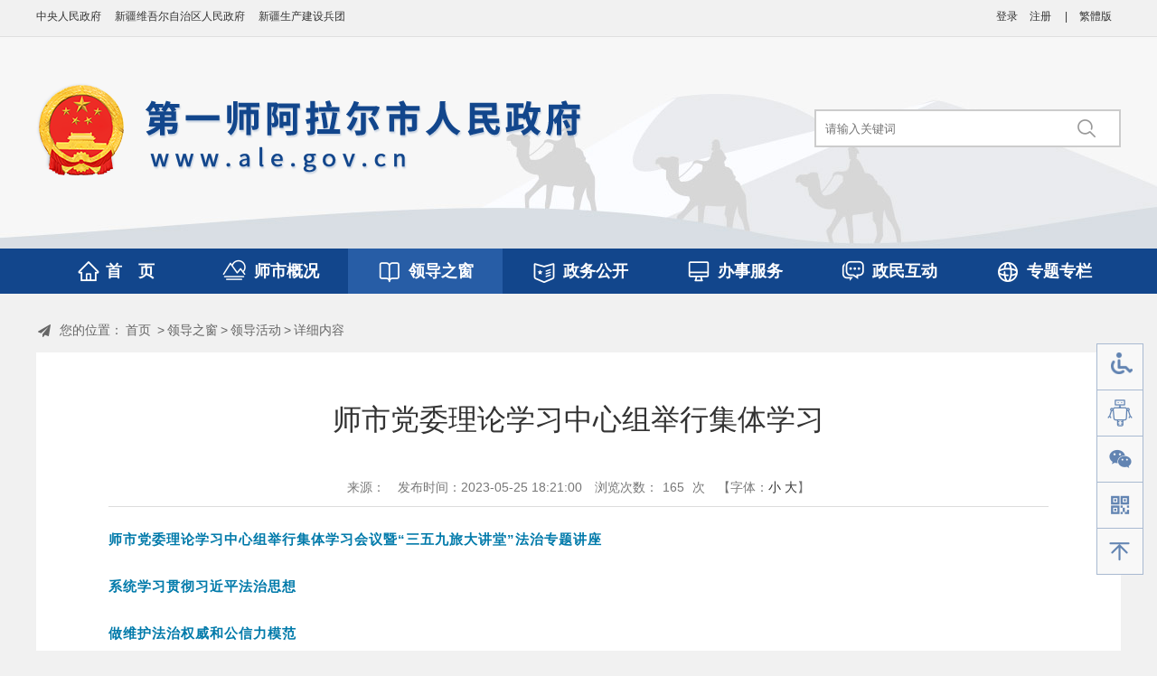

--- FILE ---
content_type: text/html; charset=utf-8
request_url: http://www.ale.gov.cn/ldzc/ldhd/content_94597
body_size: 41168
content:
<!DOCTYPE html>
<html>
<head>
    <meta name="baidu-site-verification" content="code-gGsvHK8s5F" />
    <meta http-equiv="Content-Type" content="text/html; charset=utf-8" />
    <meta name="application-name" content="第一师阿拉尔市人民政府门户网站" />
    <meta http-equiv="X-UA-Compatible" content="IE=edge" />
    <meta name="renderer" content="webkit" />
    <meta name="format-detection" content="telephone=no, email=no">
    <meta name="HandheldFriendly" content="true" />
    

    
    
    
    <meta name ="SiteName" content = "第一师阿拉尔市人民政府门户网站" />
<meta name ="SiteDomains" content = "http://www.ale.gov.cn" />
<meta name ="SiteIDCode" content = "BT01000008" />
<meta name ="ColumnName" content = "领导活动" />
<meta name ="ColumnDescription" content = "领导活动" />
<meta name ="ColumnKeywords" content = "领导活动" />
<meta name ="ColumnType" content = "领导活动" />
<meta name ="ArticleTitle" content = "师市党委理论学习中心组举行集体学习" />
<meta name ="PubDate" content = "2023-05-25 18:21" />
<meta name ="ContentSource" content = "融媒体中心" />
<meta name ="keywords" content = "" />
<meta name ="Author" content = "" />
<meta name ="description" content = "师市党委理论学习中心组举行集体学习" />
<meta name ="Image" content = "http://www.ale.gov.cnhttp://source.wengegroup.com/mam/646f6fe8e4b0981f176afb9c.jpeg" />
<meta name ="Url" content = "http://www.ale.gov.cn/ldzc/ldhd/content_94597" />

      
    <title>师市党委理论学习中心组举行集体学习_领导活动_领导之窗_第一师阿拉尔市人民政府门户网站</title>
    
    <link href="/Content/Main/Base/css/module.css?v=bMHRRsmJc0_ijV2XP-QshUCrlD08oGgkzwzP28u_Uxw" rel="stylesheet" type="text/css" />
    <link href="/Content/Main/Base/css/default.css?v=Frixiy4zHnZ9amGlckutSjiZS80N2ohtwwodSQ_qYeU" rel="stylesheet" type="text/css" />
    
    <link href="/Content/Main/ContentManage/css/page.css?v=EUgE01Pefji06f5c-aQn7TTe2SLScUeP8tdlZK3xWTc" rel="stylesheet" />
    <link href="/Content/_Common/Assets/Content/font-awesome.css?v=KVB0kzolrl1mRvhnBUEq4ZTKZFCOBJhIV8Ye9JXGbsI" rel="stylesheet" />
    <link href="/Content/_Common/Base/css/power-comment.css?v=GJUBIVfbR3PVvsqKbkxokFm7pMZvTf_qGv1tOPAOgBM" rel="stylesheet" />


    <link href="/Content/_Common/Base/css/power.css?v=XmQeTFOEJHcj1Zq3U2Jk2Tnp2c1sDwfmVJ6dRy6sly4" rel="stylesheet" />
    <!-- 无障碍的样式文件 11-->
    <link href="/free_Web/free_Web.css" rel="stylesheet" />
    <script src="/Content/_Common/Assets/Scripts/jquery.js?v=Qw82-bXyGq6MydymqBxNPYTaUXXq7c8v3CwiYwLLNXU"></script>
    <script src="/Content/_Common/Assets/Scripts/jquery.cookie.js?v=rmd7M4A062fFnrQ373UwMnlFLIU_D-IgWCce-lcNHiI"></script>
    
    <script src="/Content/_Common/Base/js/webCommon.js?v=4sUxqpgZt8iCkmHN6m6XKvT-2MSsdg_pQC_goiDwL6s"></script>
    <script src="/Content/_Common/Base/js/layer/layer.js?v=8zF7E8cX1YwLnh8G8qeoliooTbEeII8h1VfU7ThkJrk"></script>
    <script src="/Content/_Common/Base/js/jquery.SuperSlide.js?v=4QzTl4QGx6fpBcTG4y-MYbqUEmTtBvYbv790GKm280k"></script>
    <script src="/Content/_Common/Assets/Scripts/qrcode.min.js?v=xUHvBjJ4hahBW8qN9gceFBibSFUzbe9PNttUvehITzY"></script>
    <script src="/Content/_Common/Base/js/power.core.js?v=YbL7I12nojUif6y8DS4RdOi1zQc7c5x0UfIfb8CNiQ8"></script>
    <script src="/Content/_Common/Base/js/power.security.csrf.js?v=Z2SXqpkmS6bmFnmklhPFbKg7GRK_sRqJ_cXprO_trYY"></script>
	
</head>
<body>
    




<!-- 20大飘红 -->

<!-- 20大飘红 -->


<div class="wrap">
    <input name="__RequestVerificationToken" type="hidden" value="SwaD7rkYRSsb9-XWR6TKy6rog4vmHjfnCPo7SXU1MUuUwe25qP-4Lb3b5XOX58qpiTzyf8W0-an8sUIG9nN1RMay-vsxHqv4NZfwt3WU55E1" />




<!-- header S -->
<header id="header">
    <div class="topBar">
        <div class="siteWidth clearfix">
            <span class="links clearfix">
                <dl>
                    <dt>
<link href="/Content/_Common/Base/css/power-comment.css?v=GJUBIVfbR3PVvsqKbkxokFm7pMZvTf_qGv1tOPAOgBM" rel="stylesheet" />
<style>
    .wrap .login-panel dl {
        float: none;
        margin: 0px 0px 25px 0px;
    }
    .wrap .login-panel dl dd {
        box-shadow: 0 0;
        clear: none;
        display: block;
        padding: 0px;
        position: initial;
        top: 0px;
    }
    .wrap .login-panel dl dd img {
        height: 36px;
    }
    .loggedin .exitlogincss {
        display: none;
    }
</style>
<div class="notlogged">
    <a href="javascript:;" class="loginbutton" data-loginbutton="loginbutton">登录</a>
    <a target="_blank" href="/user/register"> 注册</a>

</div>
<div class="loggedin">
    <a class="nickname" href="/user" target="_blank"></a>
    <a href="javascript:;" class="exitlogin exitlogincss">退出</a>
</div>
<div id="ajaxcsrf"></div>


<link href="/Content/_Common/Base/css/power.previewuserlogin.css?v=kSSwJtqBtNH4mQeEmZS24-2XvjAhGEXI6eRYj8tN908" rel="stylesheet" />
<div class="userlogin userlogin_userloginpage" data-userlogin="userloginpage"></div>
<div class="userlogincomment userlogincomment_userloginpage" data-userlogindialog="userloginpage">
    <input name="__RequestVerificationToken" type="hidden" value="DJYM3yRDC38BjIvvMuFYHbRacb3WWfYs9Mlvoi20FdEKX1-ZAdLY4kKiPmZ6E-BKu63eEuFFQ6rednqrVD-KGT-Mfv-LqIFn4P4e9DHcljY1" />
    <div class="loginDialog">
        <div class="user-mainbox">
            <div class="top">
                <span class="closecomment">×</span>
                <h3>用户登录</h3>
            </div>
            <div class="login-main clearfix">
                <div class="login-panel">
                    <div class="bd">
                        <dl class="clearfix name">
                            <dt class="required">用户名</dt>
                            <dd>
                                <input class="form-control" data-val="true" name="UserName" type="text" value="">
                            </dd>
                        </dl>
                        <dl class="clearfix">
                            <dt class="required">密码</dt>
                            <dd>
                                <input autocomplete="off" class="form-control" data-toggle="password" data-ui-ime="inactive" data-val="true" data-val-dangerous="true" data-val-length-max="32" data-val-length-min="6" maxlength="32" name="Password" style="" type="password">
                            </dd>
                        </dl>
                        <dl class="clearfix enabledvalidcode">
                            <dt class="required">验证码</dt>
                            <dd>
                                <div class="codeinp">
                                    <input class="form-control valid input-validation-error" data-val="true" data-val-captcha="验证码输入错误，请重新输入。" data-val-captcha-url="/captcha/validate" name="ValidateCode" type="text" value="" aria-invalid="true" aria-describedby="ValidateCode-error">
                                    <div class="validationcode" data-captcha-url="/captcha/generatecaptcha" data-type="captcha" id="validationcode"></div>
                                </div>
                                <span class="field-validation-valid" data-valmsg-for="ValidateCode" data-valmsg-replace="true"></span>
                            </dd>
                        </dl>
                        <label class="errormessage"></label>
                        <dl class="clearfix others">
                            <dt>&nbsp;</dt>
                            <dd>
                                <a target="_blank" class="forget-password" href="/user/forgotpassword">忘记密码？</a>
                            </dd>
                        </dl>
                    </div>

                    <div class="ft">
                        <button type="submit" class="login loginBtn">登 录</button>
                    </div>
                </div>
                <div class="login-tip">
                    <div class="registerlink">
                        <h4>还没有账号？</h4>
                        <a class="link" target="_blank" href="/user/register">立即注册</a>
                    </div>
                </div>
            </div>
        </div>
    </div>
</div>
<input type="hidden" data-logincommentid="logincommentid" value="" />
<input id="loginUrl" type="hidden" value="/user/ajaxlogin" />
<input type="hidden" data-currentusernameurl="currentusernameurl" value="/user/ajaxcurrentusername" />
<input type="hidden" name="userloginpage" value="userloginpage" />
<input type="hidden" class="logurls" value="/user/ajaxlogoff" />
<input type="hidden" class="getSession" value="/user/getmodelsession" />
<script src="/Content/_Common/Assets/Scripts/jquery.validate.js?v=CVNgefHinKQ80G5TTmRit4dFdESAbxZFwH14NVR8pxc"></script>
<script src="/Content/_Common/Assets/Scripts/jquery.validate.unobtrusive.js?v=QuGVVJCe3l5TCks41jeI2xinICHAhqfAhOpCY-gbAo4"></script>
<script src="/Content/_Common/Assets/Scripts/i18n/jquery.validate.locale_zh.js?v=r1byRjTTmYKPPBPSVPd0-HYVzJTZ3bBr9oRk7TneWQI"></script>
<script src="/Content/_Common/Base/js/jquery.validate_custom.js?v=reV-6f-eDLS6hkaAaONV6h8Oo2mla8_kERogVZssTf0"></script>
<script src="/Content/_Common/Base/js/power.ui.captcha.js?v=NvJTT-ZTGN9Cf_ZJyY03JAP_MR13ZpCzbbiw56CLv8Q"></script>

<script src="/Content/_Common/Base/js/encrypt/BigInt.js?v=LTmHitIegHhnMoWoTKyRYFhJLzyQSxs_y3m_JHuYLGY"></script>
<script src="/Content/_Common/Base/js/encrypt/Encrypt.js?v=Kt_V--NAOZmr6USLMtYuFLTocDpwgkD_TLUesFRl0Pk"></script>
<script src="/Content/_Common/Base/js/encrypt/Barrett.js?v=Nejtn5Z72Oht94hOj-2P-Wh-ctHLv_7WqsizODJTqco"></script>
<script src="/Content/_Common/Base/js/encrypt/Common.js?v=UjV1DKBXzg5lR-tzaLAGtRTKyegAxi-sgNgbPUepKew"></script>
<script>
    $(function () {
        refreshCsrf();
        var userLoginPage = $("input[name=userloginpage]").val();
        var currentUserNameUrl = $('[data-currentusernameurl ="currentusernameurl"]').val();
        $.postPreventCSRF(currentUserNameUrl,
            {},
            function (data) {
                if (data.nickname !== "") {
                    $(".notlogged").css("display", "none");
                    $(".nickname").html(data.nickname);
                    $(".loggedin .exitlogincss").removeClass("exitlogincss");
                } else {
                    $(".loggedin").css("display", "none");
                }

                if (!data.valcodevisible) {
                    $(".enabledvalidcode").css("display", "none");
                } else {
                    $(".enabledvalidcode").css("display", "block");
                }
            });

        var contentCss = $("#content")[0].style.zIndex;
        var topnav = $(".topNav")[0].style.zIndex;
        $("[data-loginbutton = loginbutton]").click(function () {
            $("[data-userlogin=" + userLoginPage + "]").css("display", "block");
            $("[data-userlogindialog=" + userLoginPage + "]").css("display", "block");
            $("#content").css("zIndex", 0);
            $(".topNav").css("zIndex", 0);
            $("input[name=UserName]").val("");
            $("input[name=Password]").val("");
            $("input[name=ValidateCode]").val("");
            $(".errormessage").html("");
        });
        //关闭登录窗口
        $(".closecomment").on("click",
            function () {
                $("[data-userlogin=" + userLoginPage + "]").css("display", "none");
                $("[data-userlogindialog=" + userLoginPage + "]").css("display", "none");
                $("#content").css("zIndex", contentCss);
                $(".topNav").css("zIndex", topnav);
            });

        //登录
        $("[data-userlogindialog=" + userLoginPage + "]").on("click",
            ".login",
            function () {
                var validateCode = $(this).parent().prev().find("input[name=ValidateCode]").first().val();
                var userName = $(this).parent().prev().find("input[name=UserName]").first().val();
                var password = $(this).parent().prev().find("input[name=Password]").first().val();
                //获取编码后的用户名密码和验证码。
                var getSessionUrl = $(".getSession").val();
                var test = {};
                $.postPreventCSRF(getSessionUrl,
                    {},
                    function (data) {
                        test.username = data.username;
                        test.password = data.password;
                        test.validatecode = data.validatecode;
                        ActualLogin(test, userName, password, validateCode);
                    },
                    "json");
            });

        // 登录具体方法。
        function ActualLogin(dataArry, userName, password, validateCode) {
            var url = $("#loginUrl").val();

            GetRsaEncrypt();
            userName = rsaEncrypt(userName);
            password = rsaEncrypt(password);
            validateCode = rsaEncrypt(validateCode);
            var data = {};
            data[dataArry.username] = userName;
            data[dataArry.password] = password;
            data[dataArry.validatecode] = validateCode;

            $.postPreventCSRF(url,
                data,
                function (data) {
                    if (data.status === 0) {
                        $("[data-userlogin=" + userLoginPage + "]").css("display", "none");
                        $("[data-userlogindialog=" + userLoginPage + "]").css("display", "none");
                        $(".notlogged").css("display", "none");
                        $(".loggedin").css("display", "block");
                        $(".nickname").html(data.NickName);
                        $("#content").css("zIndex", contentCss);
                        $(".topNav").css("zIndex", topnav);
                        $(".loggedin .exitlogincss").removeClass("exitlogincss");
                        refreshCsrf();
                        if (!data.isstrongpassword) {
                            window.location.href = "/user";
                        }
                    }

                    if (data.status == 1 || data.status == -1) {
                        $(".errormessage").text(data.message);
                    }

                    if (!data.valcodevisible) {
                        $(".enabledvalidcode").css("display", "none");
                    } else {
                        $(".enabledvalidcode").css("display", "block");
                        refreshValidateCode();
                    }
                },
                "json");
        }

        //退出
        $(".exitlogin").click(function () {
            var url = $(".logurls").val();
            $.postPreventCSRF(url,
                {},
                function (data) {
                    $(".loggedin").css("display", "none");
                    $(".notlogged").css("display", "block");
                    refreshCsrf();
                });
        });

        var mathRandom = "";

        //刷新验证码
        function refreshValidateCode() {
            $('[data-type=captcha]')
                .each(function () {
                    var $captchaImage = $('<img>'),
                        self = $(this);
                    if (mathRandom === "") {
                        mathRandom = Math.random();
                    }

                    $captchaImage.attr('title', '看不清？换一张');
                    $captchaImage.attr('src', '/captcha/generatecaptcha' + '?code=' + mathRandom);
                    $captchaImage.click(function () {
                        $(".validationcode img").attr('src', '/captcha/generatecaptcha' + '?code=' + Math.random());
                    });
                    self.empty();
                    self.html($captchaImage);
                });

            mathRandom = "";
        }

        function refreshCsrf() {
            $.ajax({
                url: '/Ajax/AjaxPartial',
                type: 'post',
                async: false,
                data: {
                    partialViewName: "表单防伪标记",
                },
                success: function (response) {
                    $("#ajaxcsrf").html(response.html);
                    var csrfprvvalue = $('#ajaxcsrf input[name="__RequestVerificationToken"]').val();
                    $('input[name="__RequestVerificationToken"]')
                        .each(function () {
                            var $this = $(this);
                            $this.val(csrfprvvalue);
                        });
                }
            });
        }
    });
</script></dt>
                </dl>|
                <!--<dl><dt><a href="http://oa.ale.gov.cn/asp/login;jsessionid=359B33318F5A09E738E24200766AF9E1" target="_blank">OA办公系统</a></dt></dl>-->
                
                
                <dl><dt><a id="ST_translate" onclick="do_simple_to_traditional();">繁體版</a></dt></dl>
                
                

            </span>
            <span class="sw">
                <a href="http://www.gov.cn" target="_blank">中央人民政府</a>
                <a href="http://www.xinjiang.gov.cn" target="_blank">新疆维吾尔自治区人民政府</a>
                <a href="http://www.xjbt.gov.cn" target="_blank">新疆生产建设兵团</a>
            </span>
        </div>
    </div>
    <div class="headerTop">
        <div class="siteWidth">
            <h1 title="第一师阿拉尔市人民政府门户网站" id="logo"><a href="http://www.ale.gov.cn"><img src="/upload/main/site/logo/image/ac1e34400fc94ed5bdf2c450b5ad2e5b.png?i=1" /></a></h1>
            <div class="siteSearchBar" id="JS_hideBox1" hideBox>
                


<div class="s-form">
    <div class="in">
        <input type="hidden" id="sitelist" value="[{&quot;Name&quot;:&quot;全站群&quot;,&quot;Value&quot;:0},{&quot;Name&quot;:&quot;本站&quot;,&quot;Value&quot;:1},{&quot;Name&quot;:&quot;一团&quot;,&quot;Value&quot;:18}]" />
        <input type="hidden" id="siteid" name="sid" value="0">
        <div class="select-box">
            <a id="sOptionBtn" class="s-option" href="javascript:void(0)">全站群</a>
            <i class="arrow-dn"></i>
        </div>
    <div class="input-box">
        <input type="text" class="from-control" id="inputkeyword" placeholder="请输入关键词" spellcheck="false">
    </div>
    </div>
    <div class="btn-box">
        <input type="button" id="search" class="btn" onclick="gSearch();" value="搜 索">
        <input type="hidden" id="route" value="s" />
    </div>
</div>

<script src="/Content/_Common/FullTextSearch/js/default-site-search-box.js?v=kU3NgEhQSAAbC9QQEqnSpBmUFrAITf3s8vsYfMFUAZg"></script>
<script>
    document.getElementById("inputkeyword").onkeydown = function (e) {
        e = e || window.event;
        if (e.keyCode == 13) {
            gSearch();
        }
    };

    function gSearch() {
        var keyword = document.getElementById('inputkeyword').value;
        var route = document.getElementById('route').value;

        if (keyword == '' || keyword == "请输入关键字") {
            alert("请输入关键字");
        } else {
            var siteId = document.getElementById('siteid').value;
            window.location = '/' + route + '?sid=' + siteId + '&wd=' + encodeURIComponent(keyword);
        }
    }
</script>
            </div>
        </div>
    </div>
    <nav class="topNav clearfix" id="JS_hideBox2" hideBox>
        <div class="siteWidth">
            


<ul id="mainNav" class="mainNav">
    <li class="li1 first1" id="li-home">
        <h3 class="h1">
                <a class="a1" href='http://www.ale.gov.cn'>首　页</a>
        </h3>
    </li>

        <li class="li1 hasUl1" id="li-ssgk">
            <h3 class="h1">
                <a class="a1" href="/ssgk">师市概况</a></h3>
        </li>
        <li class="li1 hasUl1 on1" id="li-ldzc">
            <h3 class="h1">
                <a class="a1" href="/ldzc/ldjs">领导之窗</a></h3>
        </li>
        <li class="li1 hasUl1" id="li-zwgk">
            <h3 class="h1">
                <a class="a1" href="/zwgk">政务公开</a></h3>
        </li>
        <li class="li1" id="li-bsfw">
            <h3 class="h1">
                <a class="a1" href="https://zwfw.xjbt.gov.cn/" target="_blank">办事服务</a></h3>
        </li>
        <li class="li1 hasUl1" id="li-zmhd">
            <h3 class="h1">
                <a class="a1" href="/zmhd">政民互动</a></h3>
        </li>
        <li class="li1 last1 hasUl1" id="li-ztzl">
            <h3 class="h1">
                <a class="a1" href="/ztzl">专题专栏</a></h3>
        </li>
</ul>

    <script type="text/javascript">
        (function () {
            var navST;
            var navST1;
            var name = 'mainNav';
            var t = 200;
            var type = 1;
            var removeOn = 'False';
            var effect = 'fade';
            var appendItem = '#';
            var li = "#" + name + " li";
            var index = 0;

            if (!$("#" + name + " .li1").hasClass("on1")) {
                $("#" + name + " .li1").first().addClass("on1");
            } //默认第一个加.on1类
            index = $("#" + name + " .li1").index($("#" + name + " .on1"));

            //鼠标离开导航后，回复默认.on1类位置
            $("#" + name)
                .hover(
                    function () {
                        if (navST1 != null) {
                            clearTimeout(navST1);
                        }
                    },
                    function () {
                        navST1 = setTimeout(function () {
                                $("#" + name + " .li1").removeClass("on1").eq(index).addClass("on1");
                            },
                            500);
                    }
                );

            if (type == '1') {
                li = "#" + name + " .li1";
            }
            if (appendItem != '#') { //插入内容
                var appendHtml = $(appendItem).html();
                $(li).first().append(appendHtml);
                $(appendItem).remove();
            }

            if (type == '3') {
                $("#" + name + " .on1").find("ul").first().show();
            }

            $(li)
                .hover(function () {
                        var curItem = $(this);
                        var onNum = (curItem.attr("class").split(" "))[0].replace("li", "");
                        $(li).removeClass("on" + onNum);
                        curItem.addClass("on" + onNum);
                        navST = setTimeout(function () { //延时触发

                                if ($("ul:first", curItem).css("display") != "block") {
                                    $(li + " .ul" + onNum).hide();
                                    if (effect == 'fade') {
                                        $("ul:first", curItem).fadeIn(t);
                                    } else {
                                        $("ul:first", curItem).slideDown(t);
                                    }
                                };
                                navST = null;
                            },
                            t);
                    },
                    function () {
                        if (navST != null) {
                            clearTimeout(navST);
                        }
                        if (type == '1' || type == '2') {
                            if (effect == 'fade') {
                                $(this).find("ul").first().fadeOut(t);
                            } else {
                                $(this).find("ul").first().slideUp(t);
                            }
                        }
                        if (removeOn == 'True') {
                            $(this).removeClass("on1");
                        }
                    },
                    t); //end hover
        })()
    </script>

        </div>
    </nav>
    <script>
        //手机版显示二维码
        hover($(".topBar dl"), "on");
    </script>
   

</header>
<!-- header E -->
    




<div class="path">

<em>您的位置：</em><a href="/">首页</a>
&gt;<a href="/ldzc/ldjs">领导之窗</a>&gt;<a href="/ldzc/ldhd">领导活动</a>&gt;<span>详细内容</span></div>
<!-- content S -->
<div id="content" class="noSideContent">
    





    <!-- 正文内容 S -->
    <article class="articleCon">
        <div class="printArea" data-power-area='content'>
            <!-- 标题 -->
            <h2 class="title">
                师市党委理论学习中心组举行集体学习
                <div class="subheading"></div>
            </h2>
            <div class="property">
                <span>来源： </span>
                <span>发布时间：2023-05-25 18:21:00</span>
                <span>浏览次数：<span data-power-hits-action="/contentmanage/ajax/getandupdate" data-power-hits-count="160" data-power-hits-id="94597" data-power-hits-mold="article" data-power-hits-open="true"></span> 次</span>
                <span class="size">【字体：<a href="javascript:;" data-power-command="reducefont">小</a> <a href="javascript:;" data-power-command="enlargefont">大</a>】</span>
            </div>
            <!-- 正文  data-power-accessible-reading 是否添加阅读工具属性 -->
            <div class="conTxt" data-power-defaultFontSize="16" data-power-defaultLineHeight="2" data-power-imgMaxWidth="800">
                <p><span style="font-weight: 700; margin: 0px; padding: 0px; outline: 0px; max-width: 100%; visibility: visible"><span style="margin: 0px; padding: 0px; outline: 0px; max-width: 100%; font-size: 15px; letter-spacing: 1px; color: #007AAA; visibility: visible">师市党委理论学习中心组举行集体学习会议暨“三五九旅大讲堂”法治专题讲座</span></span></p><p><span style="font-weight: 700; margin: 0px; padding: 0px; outline: 0px; max-width: 100%; visibility: visible"><span style="margin: 0px; padding: 0px; outline: 0px; max-width: 100%; font-size: 15px; letter-spacing: 1px; color: #007AAA; visibility: visible">系统学习贯彻习近平法治思想</span></span></p><p><span style="font-weight: 700; margin: 0px; padding: 0px; outline: 0px; max-width: 100%; visibility: visible"><span style="margin: 0px; padding: 0px; outline: 0px; max-width: 100%; font-size: 15px; letter-spacing: 1px; color: #007AAA; visibility: visible">做维护法治权威和公信力模范</span></span></p><p style="margin-bottom: 0px; white-space: normal; padding: 0px; outline: 0px; max-width: 100%; clear: both; min-height: 1em; color: rgba(0, 0, 0, 0.9); font-family: system-ui, -apple-system, BlinkMacSystemFont,"><br style="margin: 0px; padding: 0px; outline: 0px; max-width: 100%; visibility: visible"></p><p style="margin-bottom: 0px; white-space: normal; padding: 0px; outline: 0px; max-width: 100%; clear: both; min-height: 1em; color: rgba(0, 0, 0, 0.9); font-family: system-ui, -apple-system, BlinkMacSystemFont,"><span style="margin: 0px; padding: 0px; outline: 0px; max-width: 100%; font-size: 15px; letter-spacing: 1px; visibility: visible">5月24日，师市党委理论学习中心组举行集体学习会议暨“三五九旅大讲堂”法治专题讲座，邀请中国法学会副会长江必新以专题讲座形式，辅导学习习近平法治思想。</span></p><p style="margin-bottom: 0px; white-space: normal; padding: 0px; outline: 0px; max-width: 100%; clear: both; min-height: 1em; color: rgba(0, 0, 0, 0.9); font-family: system-ui, -apple-system, BlinkMacSystemFont,"><br style="margin: 0px; padding: 0px; outline: 0px; max-width: 100%; visibility: visible"></p><p style="margin-bottom: 0px; white-space: normal; padding: 0px; outline: 0px; max-width: 100%; clear: both; min-height: 1em; color: rgba(0, 0, 0, 0.9); font-family: system-ui, -apple-system, BlinkMacSystemFont,"><img src="/Upload/main/ContentManage/Article/image/2023/06/07/a3120f20d7994c7f827c529feff1ae15.jpeg" alt="a3120f20d7994c7f827c529feff1ae15.jpeg"></p><p style="margin-bottom: 0px; white-space: normal; padding: 0px; outline: 0px; max-width: 100%; clear: both; min-height: 1em; color: rgba(0, 0, 0, 0.9); font-family: system-ui, -apple-system, BlinkMacSystemFont,"><br style="margin: 0px; padding: 0px; outline: 0px; max-width: 100%; visibility: visible"></p><p style="margin-bottom: 0px; white-space: normal; padding: 0px; outline: 0px; max-width: 100%; clear: both; min-height: 1em; color: rgba(0, 0, 0, 0.9); font-family: system-ui, -apple-system, BlinkMacSystemFont,"><span style="margin: 0px; padding: 0px; outline: 0px; max-width: 100%; font-size: 15px; letter-spacing: 1px">师市党委副书记、师长，市长肖勇主持学习会议并讲话。师市党委常委陈玉峰、彭勃、张勇、哈力木拉提·马木提参加学习。</span></p><p style="margin-bottom: 0px; white-space: normal; padding: 0px; outline: 0px; max-width: 100%; clear: both; min-height: 1em; color: rgba(0, 0, 0, 0.9); font-family: system-ui, -apple-system, BlinkMacSystemFont,"><span style="margin: 0px; padding: 0px; outline: 0px; max-width: 100%; font-size: 15px; letter-spacing: 1px"><br style="margin: 0px; padding: 0px; outline: 0px; max-width: 100%"></span></p><p style="margin-bottom: 0px; white-space: normal; padding: 0px; outline: 0px; max-width: 100%; clear: both; min-height: 1em; color: rgba(0, 0, 0, 0.9); font-family: system-ui, -apple-system, BlinkMacSystemFont,"><span style="margin: 0px; padding: 0px; outline: 0px; max-width: 100%; font-size: 15px; letter-spacing: 1px">江必新作了题为《以习近平法治思想引领社会治理》专题讲座。他从习近平法治思想的主题、主线和主要内容，习近平社会治理理论的主要内容，如何贯彻好习近平社会治理理论三个方面，理论联系实践，深入浅出、旁征博引，进行了精辟的讲解。</span></p><p style="margin-bottom: 0px; white-space: normal; padding: 0px; outline: 0px; max-width: 100%; clear: both; min-height: 1em; color: rgba(0, 0, 0, 0.9); font-family: system-ui, -apple-system, BlinkMacSystemFont,"><span style="margin: 0px; padding: 0px; outline: 0px; max-width: 100%; font-size: 15px; letter-spacing: 1px"><br style="margin: 0px; padding: 0px; outline: 0px; max-width: 100%"></span></p><p style="margin-bottom: 0px; white-space: normal; padding: 0px; outline: 0px; max-width: 100%; clear: both; min-height: 1em; color: rgba(0, 0, 0, 0.9); font-family: system-ui, -apple-system, BlinkMacSystemFont,"><span style="margin: 0px; padding: 0px; outline: 0px; max-width: 100%; font-size: 15px; letter-spacing: 1px">讲座结束后，肖勇指出，此次讲座融学术性、实战性、指导性于一体，对不断提升师市法治建设水平，增强依法治师市能力，具有很强的针对性、指导性和可操作性，为师市完整准确贯彻新时代党的治疆方略特别是坚持依法治疆提供了有益借鉴和方法路径。师市各级各单位要把这次学习作为深入学习贯彻习近平法治思想的一次辅导课、一把“金钥匙”，书写法治中国一师阿拉尔市的精彩篇章。</span></p><p style="margin-bottom: 0px; white-space: normal; padding: 0px; outline: 0px; max-width: 100%; clear: both; min-height: 1em; color: rgba(0, 0, 0, 0.9); font-family: system-ui, -apple-system, BlinkMacSystemFont,"><span style="margin: 0px; padding: 0px; outline: 0px; max-width: 100%; font-size: 15px; letter-spacing: 1px"><br style="margin: 0px; padding: 0px; outline: 0px; max-width: 100%"></span></p><p style="margin-bottom: 0px; white-space: normal; padding: 0px; outline: 0px; max-width: 100%; clear: both; min-height: 1em; color: rgba(0, 0, 0, 0.9); font-family: system-ui, -apple-system, BlinkMacSystemFont,"><span style="margin: 0px; padding: 0px; outline: 0px; max-width: 100%; font-size: 15px; letter-spacing: 1px">肖勇强调，习近平法治思想内涵丰富、论述深刻、逻辑严密、系统完备，为全面依法治国提供了根本遵循和行动指南。师市上下要系统学习习近平法治思想，把学习成果转化为依法治师市的具体思路和举措。要发挥关键少数示范作用，领导干部带头做尊法、<span style="margin: 0px; padding: 0px; outline: 0px; max-width: 100%">学法、</span>守法、用法典范。要加强全社会法治教育，不断提升全社会法治意识和法治素养。要德法并举，构建维护权利和履行义务相协调，自治、法治、德治相结合的良好社会治理基础。要全面坚持党的领导，依法行政、治政，依法治党，做自觉维护法治权威和公信力的主力军和模范。</span></p><p style="margin-bottom: 0px; white-space: normal; padding: 0px; outline: 0px; max-width: 100%; clear: both; min-height: 1em; color: rgba(0, 0, 0, 0.9); font-family: system-ui, -apple-system, BlinkMacSystemFont,"><span style="margin: 0px; padding: 0px; outline: 0px; max-width: 100%; font-size: 15px; letter-spacing: 1px"><br style="margin: 0px; padding: 0px; outline: 0px; max-width: 100%"></span></p><p style="margin-bottom: 0px; white-space: normal; padding: 0px; outline: 0px; max-width: 100%; clear: both; min-height: 1em; color: rgba(0, 0, 0, 0.9); font-family: system-ui, -apple-system, BlinkMacSystemFont,"><span style="margin: 0px; padding: 0px; outline: 0px; max-width: 100%; font-size: 15px; letter-spacing: 1px">副师长李维民、殷超、鲁飞，副师级领导，市人大、政协领导班子成员，师市机关部门负责人等列席学习会议。会议以视频形式召开，师市党委党校、各团镇（乡）设分会场。</span></p><p><br></p>
            </div>
            <div class="conTxt" data-power-defaultFontSize="16" data-power-defaultLineHeight="2" data-power-imgMaxWidth="800">
                

<div class="auditRecordcss">
            <span>终审：admin</span>
</div>
            </div>
        </div>
        



        <div class="userControl">
         <!--   

<div class="bdsharebuttonbox"><a href="#" class="bds_more" data-cmd="more"></a><a href="#" class="bds_qzone" data-cmd="qzone" title="分享到QQ空间"></a><a href="#" class="bds_tsina" data-cmd="tsina" title="分享到新浪微博"></a><a href="#" class="bds_renren" data-cmd="renren" title="分享到人人网"></a><a href="#" class="bds_weixin" data-cmd="weixin" title="分享到微信"></a></div>
<script>
    window._bd_share_config = {
        "common": {
            "bdSnsKey": {},
            "bdText": "",
            "bdMini": "2",
            "bdMiniList": false,
            "bdPic": "",
            "bdStyle": "1",
            "bdSize": "24"
        },
        "share": {}
    };
    with (document) {
        0[(getElementsByTagName('head')[0] || body)
            .appendChild(createElement('script'))
            .src = 'http://bdimg.share.baidu.com/static/api/js/share.js?v=89860593.js?cdnversion=' +
            ~(-new Date() / 36e5)];
    }
</script>-->
            <a href="javascript:;" class="dyBtn" data-power-command="printarea">【打印正文】</a>
        </div>
            



            



<div class="others" id="prevAndNextContent"></div>
<input type="hidden" name="isPreview" value="0" />

<script>
    if ($("input[name='isPreview']").val() == "0") {
        $.ajax({
            url:
                "/ContentManage/Ajax/GetPrevAndNextContent?nodeId=1442&contentId=94597&moldType=Article&showPublishTime=true&prevClass=prev&nextClass=next&unit=%e6%9d%a1",
            success: function (view) {
                $('#prevAndNextContent').html(view);
            }
        });
    }
</script>

        </article>
        <!-- 正文内容 E -->


</div>
<!-- content E -->





<!-- footer S -->
<footer id="footer">
    <div class="siteWidth">
        <div class="con">
            <div class="footNav">
                



            <a class="tit " href="/wzxg/gywm" title="关于我们">关于我们</a>
                |
            <a class="tit " href="/wzxg/lxwm" title="联系我们">联系我们</a>
                |
            <a class="tit " href="/wzxg/wzdt" title="网站地图">网站地图</a>
                |
            <a class="tit " href="/wzxg/bqsm" title="版权申明">版权申明</a>

            </div>
            <div class="copyRight"><p>主办：中共第一师阿拉尔市委员会&nbsp; 第一师阿拉尔市人民政府&nbsp; &nbsp; 技术支撑：第一师政务数据中心</p><p><img style="vertical-align: text-bottom" src="/Content/Main/Base/img/ghs.png"> <a href="http://www.beian.gov.cn/portal/registerSystemInfo?recordcode=66010002000104" target="_blank">阿公网安备：66010002000104</a>&nbsp;<a title="新ICP备16003848号" href="https://beian.miit.gov.cn/#/Integrated/index" target="_blank">新ICP备16003848号</a>&nbsp; &nbsp;网站标识码：BT01000008&nbsp;</p><p>政府部门联系方式详见<a title="&lt;联系我们&gt;" href="http://www.ale.gov.cn/wzxg/lxwm" target="_blank">&lt;联系我们&gt;</a>。政务服务热线：96359<br></p></div>
        </div>
        <div class="pics">
          
<span id="_ideConac"><a href="https://bszs.conac.cn/sitename?method=show&amp;id=0EDF39232733449AE053022819AC3080" target="_blank"><img id="imgConac" vspace="0" hspace="0" border="0" src="/content/main/base/img/red.png" data-bd-imgshare-binded="1"></a></span>

           <span id="_span_jiucuo"><a href="https://zfwzgl.www.gov.cn/exposure/jiucuo.html?site_code=BT01000008&url=http%3A%2F%2Fwww.nys.gov.cn%2F" target="_blank"><img  style="margin:0;border:0;cursor: pointer;" src="/content/main/base/img/jiucuo.png?v=BT01000008"></a></span>
        </div>
    </div>
</footer>
<!-- footer E -->

<!-- 侧栏悬浮菜单 -->
<div class="sideFixed">
    <ul class="clearfix">
        <li class="wza" title="无障碍版"><a href="javascript:free_Web.Function.show.Start();"></a></li>
        <li class="jqr" title="智能机器人"><a target="_blank" href="/intelligentrobot/index"></a></li>
        
        <li class="wx" title="政务微信">
            <a href="javascript:void(0)"></a>
            <div class="pic">
            <div data-powertype="qrcode" data-size="150"></div>
                <i></i>
            </div>
        </li>
        <li class="qr" title="手机版">
        <a href="/ForceUserAgent/ForceUserAgent/?useragent=p">手机版</a>
            <div class="pic">
            <div data-powertype="qrcode" data-size="150"></div>
                <i></i>
            </div>
        </li>
    <li class="gt" title="返回顶部"><a onclick="window.scrollTo(0,0)"></a></li>
    </ul>
</div>
<script>hover(".sideFixed li")</script></div>
    <script src="/Content/_Common/Base/js/power.js?v=7_V1siA5mnO5-wBNs5INffMkfuxmkOfGdIqxI01SBTs"></script>
    <script src="/Content/_Common/Assets/Scripts/jweixin.min.js?v=lay8pJtl0qkpsWuFazrOH88No027gScjRMDpA4tuwt4"></script>
    <script src="/Content/_Common/Base/js/power-weixinshare.js?v=RsVT68MTgW02tCUhQxBoUuomZpPgciU920PfpuCeW6I"></script>
    <script src="/Content/_Common/Assets/Scripts/pdf.js?v=isL9_SdrIdnFV2w-DRt-f_UXGs9NQfIH9IisgYYe4wY"></script>
    <!-- 无障碍中简体字转换为繁体字时需要的jquery插件 -->
    <script src="/Content/_Common/Base/js/jquery.GBK.js?v=KiyAnRpGAkYdg2z0bV2zj4GP67naNNSn_byj8pEjJBU"></script>
    <!-- 无障碍的主要实现js文件 -->
    <script src="/free_Web/free_Web_load.js?v=X-4NnHF7XFRSHPacpzKdP56kPBtDYb3U9Fk8CdACkKI"></script>
    <!-- 无障碍播放语音使用的插件 -->
    <script src="/free_Web/soundmanager2.js?v=iym7DRhdLtll4OhDkCZSu9_q8aoL3LNkxhZvnIdLsIM"></script>
    <!-- 繁简转换插件 -->
    <script src="/Content/_Common/Base/js/StoT.js?v=yOp8uUylB0PFBCfPIvecY1-hn8xiqNlFrIDIMu0u_FA"></script>
    
    
    <script src="/Content/_Common/Base/js/power-commentlist.js?v=DL-EO_0OIfQD_C3Fvo6t3xKPmKx_0ZI-9K-4fLOYvfs"></script>
    
    <script src="/Content/_Common/Assets/Scripts/jquery.PrintArea.js?v=qwy14mCQT5G0YGaCpemeJ9wBcWSzdEb6xa0FWZ5PxEg"></script>
    <script src="/Content/_Common/Base/js/article.js?v=0VHFH41wD60_USOtkrHmcB4v06XG6LG6_zTgsZdt_3g"></script>
    <script src="/Content/_Common/Base/js/power.ui.captcha.js?v=NvJTT-ZTGN9Cf_ZJyY03JAP_MR13ZpCzbbiw56CLv8Q"></script>



</body>

</html>

--- FILE ---
content_type: text/html; charset=utf-8
request_url: http://www.ale.gov.cn/ContentManage/Ajax/GetPrevAndNextContent?nodeId=1442&contentId=94597&moldType=Article&showPublishTime=true&prevClass=prev&nextClass=next&unit=%e6%9d%a1
body_size: 491
content:




    <div class="prev">
        <span>上一条：</span><a href="/ldzc/ldhd/content_94424">第十一师党政代表团来第一师阿拉尔市考察交流</a>
            <span class="date">[ 2023-05-19 ]</span>
    </div>

    <div class="next">
        <span>下一条：</span><a href="/ldzc/ldhd/content_94600">师市代表团参加第三届中国—中东欧国家博览会暨国际消费品博览会</a>
            <span class="date">[ 2023-05-17 ]</span>
    </div>


--- FILE ---
content_type: text/css
request_url: http://www.ale.gov.cn/Content/Main/ContentManage/css/page.css?v=EUgE01Pefji06f5c-aQn7TTe2SLScUeP8tdlZK3xWTc
body_size: 17858
content:
@charset "utf-8";
#content.hasSideContent:before{
    position:absolute;
    left:260px;
    z-index:-1;
    content:"";
    display:block;
    width:940px;
    height:100%;
    background:#fff;
}
/* 走进县市 -------------------------------------------*/
.zjbsBox{
    margin-bottom:20px;
}
.zjbsBox .zHd h3{
    height:40px;
    padding:10px 0 50px 0;
    text-align:center;
    font-weight:bold;
    font-size:28px;
    font-family:simsun;
    background:url(../../Base/img/new/zjxs-bg-new.png) center 40px no-repeat;
}
.zjbsA .zBd{
    padding:40px;
    background:#FAFAFA;
    position:relative;
}
.zjbsA .zBd>i{
    display:block;
    width:46px;
    height:46px;
    position:absolute;
    background:url(../../Base/img/new/zjxs-bg-new.png) 0 -100px no-repeat;
    left:0;
    top:0;
}
.zjbsBox .zBd .r{
    background-position:-50px -100px;
    left:auto;
    right:0;
}
.zjbsBox .zBd .bl{
    background-position:-100px -100px;
    top:auto;
    bottom:0;
}
.zjbsBox .zBd .br{
    background-position:-150px -100px;
    left:auto;
    right:0;
    top:auto;
    bottom:0;
}
.zjbsBox .zBd>.intro{
    overflow:hidden;
    text-indent:2em;
    height:260px;
    position:relative
}
.zjbsBox .zBd>.intro .more{
    display:block;
    position:absolute;
    right:0;
    bottom:0;
    color:#fff;
    text-align:center;
    text-indent:0;
	width: 100px;
	height: 30px;
	background-color: #4c73a8;
	border-radius: 2px;
}
.zjbsBox .zBd>.intro .more:hover{
    text-decoration:none;
    background:#5c87c1
}
.zjbsBox .focusBox,
.zjbsBox .focusBox .pic img{
    width:430px;
    height:260px;
}
.zjbsBox .focusBox{
    float:left;
    margin:0 40px 30px 0;
}
.zjbsBox .iconsList{
    border-top:1px dashed #ccc;
    padding-top:30px;
    clear:both;
}
.zjbsBox .iconsList li{
    margin: 0 11px;
}
.zjbsBox .iconsList a{
    background:none;
}
.zjbsBox .iconsList i{
    background-image:url(../../Base/img/new/zjxs-icons.png);
}
.zjbsBox .iconsList .li3 i{
    background-position:center -722px
}
.zjbsBox .iconsList .li7 i{
    background-position:center -220px
}
.zjbsBox .iconsList .li8 i{
    background-position:center -620px
}
.zjbsB{
    overflow:hidden;
    margin-bottom:30px;
}
.zBox{
    width: 373px;
    float:left;
    margin-right:20px;
}
.zBox .hd{
    height:50px;
    line-height:50px;
    margin-bottom:10px;
    background:url(../../Base/img/new/zjxs-bg-new.png) 0 -200px;
    text-align:center;
}
.zBox .bd{
    padding:0 10px;
}
.zBox .hd h3 a{
    color:#fff;
}
.zBox .hd h3{
    font-size:18px;
    font-weight:bold;
    color:#fff;
}
.zBox .hd .more{
    display:none;
}
.zjbsB #fsms{
    margin-right:0;
    float:right;
}
.zjbsB #lswh .hd{
    background-position:-400px -200px
}
.zjbsB #fsms .hd{
    background-position:-800px -200px
}
/* 文章首页 -----------------------------------------*/
.pageSlide { min-height:50px; background: #EFF2F5; position: relative; margin-bottom:30px; }
.pageSlide li { overflow: hidden; }
.pageSlide .pic,
.pageSlide .pic img{ width: 440px; height: 300px; float: left; }
.pageSlide .con { overflow: hidden; zoom: 1; padding: 3% 3% 0 3%; }
.pageSlide .title { font-size: 22px; line-height: 34px; max-height: 68px; height: 68px; overflow: hidden; margin-bottom:10px; }
.pageSlide .title a {}
.pageSlide .date { display: block; padding: 8px 0; color: #777; }
.pageSlide .intro { color: #777; line-height: 24px; height: 72px; overflow: hidden; text-indent:2em;}
.pageSlide .intro .more { display: none; }
.pageSlide .hd {text-align: center;width: 440px;position: absolute;z-index: 1;bottom: 40px;right: 0;height: 6px;font-size: 0;}
.pageSlide .hd li { display: inline-block; *display: inline; zoom: 1; cursor: pointer; width: 30px; height: 6px; background: #BBBBBB; overflow: hidden; margin-right: 4px; }
.pageSlide .hd li span { display: none; }
.pageSlide .hd .on { background: #FFB005; }
#news-rowC .picListFl .title {
    height: 20px;
}
#news-rowB .box {
    width: 48.5%;
}
#news-rowB .box .bd {
    height: 190px;
}
.boxLoop .box {
    width: 48.5%;
}
.boxLoop .box .bd {
    height: 170px;
}
/* 栏目循环 */
.pageBoxLoop {
    overflow: hidden;
    padding-top: 20px;
}
.pageBoxLoop .box {
    width: 48%;
}
.pageBoxLoop .box .bd {
    height: 180px;
}
#news-rowC .pic img{
    height:213px;
}
/* 文章列表页 -----------------------------------------*/
#sideWeiXin .bd {
    text-align: center;
}
/* 内容带图片的信息列表_图片判断式 */
.pageTPList{
    margin-top:-10px;
}
.pageTPList li {
    padding:15px 20px;
    border-bottom: 1px solid #E1E1E1;
    overflow: hidden;
}
.pageTPList .pic {
    float: left;
    margin-right: 15px;
    width: 140px;
}
.pageTPList .pic img {
    width: 100%;
    height: auto;
}
.pageTPList .con {
    overflow: hidden;
    zoom: 1;
}
.pageTPList .title {
    font-size: 20px;
    line-height: 36px;
    overflow: hidden;
    margin-bottom: 10px;
}
.pageTPList .intro {
    margin-bottom: 10px;
    line-height: 25px;
    color: #777;
    max-height: 50px;
    _height: 50px;
    overflow: hidden;
    font-size: 14px;
}
.pageTPList .title a:hover {
    text-decoration: none;
}
.pageTPList .intro .more {
    display: none;
}
.pageTPList .others {
    font-size: 13px;
    color: #aaa;
}
.pageTPList .others span {
    margin-right: 15px;
}
.pageTPList .node {
    color: #aaa;
    margin-right: 15px;
}
.pageTPList .last {
    border-bottom: 0;
    margin-bottom: 0;
}
.pageTPList .on {
    background: #F9F9F9;
}
.pageTPList .bds_more,
.pageTPList #bdshare {
    vertical-align: middle;
    background: url(../../Base/img/icons.png) 0 -2142px no-repeat !important;
    padding: 0 !important;
    width: 17px !important;
    height: 17px !important;
    float: none !important;
    *display: inline-block !important;
    padding: 0 !important;
    margin: 0 !important;
}
/* newsList */
.newsList{
    padding:0 10px;
}
.newsList li {
    font-size: 16px;
    overflow: hidden;
    border-bottom: 1px dotted #ccc;
    height: 46px;
    line-height: 46px;
}
.newsList li a {
    padding-left: 13px;
    background: url(../../Base/img/icons.png) 0 -385px no-repeat;
}
.newsList .date {
    float: right;
    color: #999;
    margin: 0 10px;
}
.newsList .node {
    color: #999;
    margin-right: 10px;
}
.newsList em {
    color: #f20;
}
/* 友情链接列表页 -----------------------------------------*/
.friendLinkList {
    overflow: hidden;
    zoom: 1;
    padding: 10px 0 10px 10px;
}
.friendLinkList li {
    width: 28%;
    height: 36px;
    line-height: 36px;
    padding: 0 3.5% 0 1.5%;
    background: url(../../Base/img/icons.png) 0 -378px no-repeat;
    float: left;
    overflow: hidden;
}
/* 文章内容页 -----------------------------------------*/
.noSideContent .articleCon{
    padding:30px 60px;
}
.articleCon {
    text-align: left;
    padding: 30px;
}
.printArea .title {
    font-size: 32px;
    line-height: 1.5;
    text-align: center;
    margin-bottom: 30px;
}
.printArea .subTitle {
    font-size: 20px;
    color: #555;
    text-align: center;
    margin-bottom: 20px;
}
.printArea .property {
    font-size: 14px;
    margin-bottom: 20px;
    padding: 6px 10px;
    text-align: center;
    color: #777;
    border-bottom:1px solid #ddd
}
.printArea .property span {
    padding: 0 5px;
}
.printArea .conTxt {
    color: #333;
    font-size: 16px;
    line-height: 2;
    padding: 0 0 20px 0;
    overflow: hidden;
}
.printArea .conTxt img {
    max-width: 800px;
    height: auto !important;
}
.printArea .conTxt p {
    margin-bottom: 20px;
}
.printArea .conTxt a {
    color: blue;
    text-decoration: underline;
}
.printArea .conTxt em {
    font-style: italic;
}
.printArea .conTxt ul,
.printArea .conTxt ol {
    padding-left: 2em;
}
.printArea .conTxt ul li {
    zoom: normal;
    list-style: square;
    text-indent: 0 !important;
}
.printArea .conTxt ol li {
    zoom: normal;
    list-style: decimal;
    text-indent: 0 !important;
}
.printArea .conTxt h1 {
    font-size: 2em;
    margin: .67em 0;
}
.printArea .conTxt h2 {
    font-size: 1.5em;
    margin: .75em 0;
}
.printArea .conTxt h3 {
    font-size: 1.17em;
    margin: .83em 0;
}
.printArea .conTxt h5 {
    font-size: .83em;
    margin: 1.5em 0;
}
.printArea .conTxt h6 {
    font-size: .75em;
    margin: 1.67em 0;
}
.printArea .conTxt h1,
.printArea .conTxt h2,
.printArea .conTxt h3,
.printArea .conTxt h4,
.printArea .conTxt h5,
.printArea .conTxt h6,
.printArea .conTxt b,
.printArea .conTxt strong {
    font-weight: bolder;
}

.printArea .conTxt table p{
    marging:0 !important;
    text-indent:0 !important;
}

.printArea .vedioPlayer {
    position: relative;
    z-index: 1500;
    background: #000;
    width: 800px;
    text-align: center;
    margin: 20px auto;
    height: 480px;
}
.articleCon .userControl {
    font-size: 14px;
    border-bottom: 1px solid #ddd;
    overflow: hidden;
    text-align: left;
    margin-bottom: 20px;
    padding: 10px 0;
}
.articleCon .userControl .a {
    color: #777;
    margin: 10px 10px 0 0;
    float: left;
}
.articleCon .userControl .bdsharebuttonbox {
    float: right;
}
.articleCon .page {
    padding: 10px 0;
    text-align: center;
    overflow: hidden;
}
.articleCon .others {
    margin-bottom: 15px;
}
.articleCon .others .prev,
.articleCon .others .next {
    padding: 5px 0;
}
/* 相关信息 */
#relativeInfo {
    border-bottom: 1px solid #ddd;
}
#relativeInfo .bd {
    padding: 10px 0 20px 0;
}
#relativeInfo ul {
    overflow: hidden;
}
#relativeInfo li {
    float: left;
    width: 50%;
}
/* 图片-列表页 ----------------------------------------- */

.picPageList {
    /* margin: 0 -15px; */
    overflow: hidden;
}
.picPageList li {
    text-align:center;
    float: left;
    width: 33.33%;
    margin-bottom: 15px;
    overflow: hidden;
}
.picPageList .pic {
    margin: 0 15px;
    overflow: hidden;
}
.picPageList .pic a:hover img {
    filter: alpha(opacity=80);
    opacity: 0.8;
}
.picPageList .pic img {
    height: 170px;
    width: 260px;
}
.picPageList .title {
    padding: 5px 0;
    text-align: center;
    height: 50px;
    line-height: 25px;
    margin: 0 15px;
}
/* 视频-列表页 ----------------------------------------- */
.videoPageList {
    margin-right: -3%;
    overflow: hidden;
    text-align: center;
}
.videoPageList li {
    float: left;
    width: 30.3%;
    margin: 1.5% 3% 2.5% 0;
    *display: inline;
}
.videoPageList .pic {
    background: #fff;
    border: 1px solid #ddd;
    position: relative;
}
.videoPageList .pic a {
    display: block;
    margin: 3%;
    overflow: hidden;
}
.videoPageList .pic .ico {
    position: absolute;
    left: 50%;
    top: 50%;
    width: 62px;
    height: 62px;
    margin-left: -31px;
    margin-top: -31px;
    background: url(../../Base/img/playButton.png) 0 0 no-repeat;
    display: none;
    filter: alpha(opacity=80);
    opacity: 0.8;
}
.videoPageList .pic img {
    height: 203px;
    width: 100%;
    -webkit-transition: 400ms;
    -o-transition: 400ms;
    -moz-transition: 400ms;
    transition: 400ms;
}
.videoPageList .title {
    overflow: hidden;
    padding-top: 5px;
    line-height: 24px;
    height: 48px;
    text-align: left;
    font-size: 14px;
    padding-left: 25px;
    background: url(../../Base/img/icons.png) 0 -2218px no-repeat;
}
.videoPageList .pic:hover {
    border-color: #bbb;
}
.videoPageList .pic:hover img {
    transform: scale(1.05, 1.05);
    -moz-transform: scale(1.05, 1.05);
    -webkit-transform: scale(1.05, 1.05);
    -o-transform: scale(1.05, 1.05);
}
/* 专题首页 -----------------------------------------*/
.spePageList ul {
    overflow: hidden;
    padding: 20px 0 20px 20px;
    margin-right: -30px;
}
.spePageList li {
    position: relative;
    float: left;
    width: 340px;
    padding: 5px;
    margin: 0 34px 30px 0;
    text-align: center;
    -webkit-box-shadow: 0px 0 8px rgba(0, 0, 0, .15);
    -moz-box-shadow: 0px 0 8px rgba(0, 0, 0, .15);
    box-shadow: 0px 0 8px rgba(0, 0, 0, .15);
}
.spePageList li img {
    width: 340px;
    height: 80px;
}
.spePageList .tit {
    display: block;
    padding: 5px 0;
}
.spePageList li:hover {
    -webkit-box-shadow: 0px 0 8px rgba(0, 0, 0, .3);
    -moz-box-shadow: 0px 0 8px rgba(0, 0, 0, .3);
    box-shadow: 0px 0 8px rgba(0, 0, 0, .3);
}
.spePageList li:hover a {
    text-decoration: none;
    color: #c00
}
.spePageList .archivedTip {
    position: absolute;
    right: 5px;
    top: 5px;
    background: #999;
    color: #fff;
    height: 24px;
    line-height: 24px;
    font-size: 12px;
    padding: 0 15px;
}
/* 信息提示页  */
.Showms {
    background: #fff;
    padding: 3% 5%;
    overflow: hidden;
    max-width: 540px;
    margin: 30px auto;
}
.Showms .top,
.Showms .bottom,
.Showms .Shadow {
    display: none;
}
.Showms .MS {
    overflow: hidden;
    zoom: 1;
}
.Showms .titWrong {
    color: #c00;
    border-bottom: 1px solid #ccc;
    padding: 5px 0;
    margin-bottom: 15px;
    font-size: 18px;
}
.Showms .BUT {
    padding: 25px 0 15px 0;
}
.Showms .BUT a {
    padding: 0 15px;
    height: 36px;
    line-height: 36px;
    display: inline-block;
    -webkit-border-radius: 3px;
    -moz-border-radius: 3px;
    border-radius: 3px;
    cursor: pointer;
    margin-right: 15px;
    background: #eee;
    border: 1px solid #ccc;
    font-size: 14px;
    background: -webkit-gradient(linear, 0 0, 0 100%, from(#FFFFFF), to(#eee));
    background: -moz-linear-gradient(#FFFFFF, #eee);
    background: -ms-linear-gradient(#FFFFFF, #eee);
    background: -o-linear-gradient(#FFFFFF, #eee);
    background: linear-gradient(#FFFFFF, #eee);
}
.Showms .BUT a:hover {
    color: #c00;
    border: 1px solid #aaa;
    text-decoration: none;
}
.departmentSearch .searchBox {
    height: 60px;
    width: 100%;
}
.departmentSearch .searchBox .hd {
    height: 36px;
    line-height: 36px;
    padding: 12px 0 12px 59px;
    float: left;
    font-size: 16px;
    color: #333;
    background: url(/Content/Main/PetitionLetter/img/Petition-icons.png) 19px -151px no-repeat;
}
.departmentSearch .searchBox .bd {
    height: 36px;
    width: 395px;
    float: right;
    padding: 12px 0px 0px 0px;
}
.departmentSearch .searchBox .keyword {
    width: 200px;
    height: 24px;
    line-height: 24px;
    font-size: 14px;
    padding: 5px 0px 5px 15px;
    background: #fff;
    border: 1px solid #ccc;
    border-right: none;
    outline: none;
    float: left;
}
.departmentSearch .searchBox .searchsubmit {
    width: 84px;
    height: 36px;
    line-height: 36px;
    font-size: 16px;
    color: #fff;
    text-align: center;
    background: #458adf;
    border: none;
    float: left;
    font-weight: bold;
}
.departmentSearch {
    overflow: hidden;
    margin-bottom: 10px;
}
.departments {
    height: 36px;
    width: 100px;
    line-height: 32px;
    border: 1px solid #ddd;
    font-size: 14px;
    font-family: "microsoft yahei";
    outline: none;
    float: left;
    margin-right: 5px;
}
/* 解读回应 ----------------------------------------- */
#content.jdhyContent{
    background:#fff;
    padding:20px;
    width:1160px;
}
.jdhyContent .side {
    width: 310px;
    float: right
}
.jdhyContent .mainContent {
    width: 830px;
    padding:0;
    float: left
}
.row {
    overflow: hidden;
    margin-bottom: 10px;
}
#jdhy-rowA .box,
#jdhy-rowB .box {
    width: 405px
}
#jdhy-rowA .bd {
    height: 200px;
}
.fbhTitle {
    font-size: 16px;
    font-weight: bold;
    margin-bottom: 5px;
}
.fbhList label {
    color: #e76709;
    font-weight:bold;
}
.fbhList .more {
    overflow: hidden;
    padding-top: 15px;
}
.fbhList .more a {
    float:left;
    height: 28px;
    line-height: 28px;
    padding: 0 20px;
	background-color: #fafafa;
	border-radius: 4px;
	border: solid 1px #e4eaf2;
	color:#12468c;
}
.fbhList .more a:hover {
    background:#efefef;
    text-decoration: none;
}
#sideZctj .list {
    padding-top: 8px;
    text-align: center
}
#sideZctj .list .title {
    padding: 3px 0 10px 0
}
/* 信息报送排行榜 ----------------------------- */
.bsphPage .selectBar {
    margin-bottom: 10px;
    text-align: right;
}
.bsphPage .selectBar select {
    vertical-align: middle;
    padding: 5px 10px;
    border: 1px solid #ccc;
}
.bsphTitle {
    font-size: 16px;
    color: #0167CC;
    padding: 5px 20px;
    border: 1px solid #ddd;
    border-bottom: 0;
    border-top: 3px solid #0167CC;
}
.bsphTable {
    width: 100%;
    margin-bottom: 30px;
}
.bsphTable th,
.bsphTable td {
    padding: 5px;
    border: 1px solid #ddd;
    text-align: center;
}
.bsphTable th {
    background: #f2f2f2;
    font-weight: bold;
}
/* 部门站点 ----------------------------------------- */
.deptList .li1{
    padding:0 20px 20px 20px;
}
.deptList .a1{
    color:#12468C;
}
.deptList .h1{
    font-size:22px;
    line-height:50px;
    border-bottom:2px solid #EBEBEB
}
.deptList .ul1{
    overflow:hidden;
    padding:20px;
}
.deptList .li2{
    float:left;
    min-width:20%
}
.deptList .a2{
    padding-left:14px;
    background:url(../../Base/img/icons.png) 0 -2325px no-repeat
}

--- FILE ---
content_type: application/javascript
request_url: http://www.ale.gov.cn/free_Web/free_Web_FPing.js?i=4
body_size: 11382
content:
free_Web.Function.Fping = {
    Config: {
        tools: [
            {
                id: "Br_Fping",
                fun: "javascript:free_Web.Function.Fping.Start();",
                title: "开启显示屏",
                minTitle: "显示屏",
                entitle: "关闭显示屏",
                img: "Br_Fping.png",
                key: "Shift+P",
                dir: "",
                keycode: 80
            },
            {
                id: "Br_Fping_opensetting",
                fun: "javascript:free_Web.Function.Fping.down();",
                title: "开启显示屏设置",
                entitle: "关闭显示屏设置",
                img: "Br_Selectcolor.png",
                dir: "Br_Fping_opensetting",
                key: "Shift+O",
                keycode: 79
            }
        ],
        setting: [
            {
                id: "Fpbar_jt",
                fun: "javascript:free_Web.Function.Fping.FontYs(0);",
                title: "简体",
                key: "Shift+I",
                keycode: 73
            },
            {
                id: "Fpbar_ht",
                fun: "javascript:free_Web.Function.Fping.FontYs(1);",
                title: "繁體",
                key: "Shift+U",
                keycode: 85
            },
            {
                id: "Fpbar_py",
                fun: "javascript:free_Web.Function.Fping.FontYs(2);",
                title: "拼音",
                key: "Shift+Y",
                keycode: 89
            }
        ],
        menuBoxid: "Br_Fping_setting",
        Fpbar: function () {
            var s = "<div class='browserObj_Fpbar'>";
            s += "<div  class='Fpbar_r'><ul>";
            s += "<li><a href='javascript:free_Web.Function.Fping.Start();' title='关闭辅屏浏览'>关闭</a></li>";
            //s += "<li><a id='Fpbar_En' href='javascript:free_Web.Function.Fping.transEn();' title='在线翻译成英文'>英文<br>翻译</a></li>";
            s += "</ul></div>";
            s += "<div  id='Fpbar_l'>";
            s += '<table width="100%" cellspacing="0" cellpadding="0">';
            s += '<tbody><tr>';
            s +=
                '<td align="center" id="tooltips_show" valign="middle" style="line-height: 130%; font-size: 32px;"></td>';
            s += '</tr></tbody></table>';
            s += "</div></div>";
            return $(s);
        }

    },
    toolhtml: function () {
        s = "<ul>";
        for (var i = 0; i < this.Config.tools.length; i++) {
            s += "<li><a id='" +
                this.Config.tools[i].id +
                "' href='" +
                this.Config.tools[i].fun +
                "' title='" +
                this.Config.tools[i].title +
                "（" +
                this.Config.tools[i].key +
                "）'><img src='/free_Web/images/" +
                this.Config.tools[i].img +
                "' dir='" +
                this.Config.tools[i].dir +
                "'></a></li>";
        }
        s += "<li class='Br_CName'>显示屏</li></ul>";
        return $(s);
    },
    menutoolhtml: function () {
        s = "<div id='" + this.Config.menuBoxid + "' ><ul>";
        for (var i = 0; i < this.Config.setting.length; i++) {
            if (this.ItemNum == i) {
                s += "<li class='active'><a id='" +
                    this.Config.setting[i].id +
                    "' href='" +
                    this.Config.setting[i].fun +
                    "' title='" +
                    this.Config.setting[i].title +
                    "（" +
                    this.Config.setting[i].key +
                    "）'>" +
                    this.Config.setting[i].title +
                    "</a></li>";
            } else {
                s += "<li><a id='" +
                    this.Config.setting[i].id +
                    "' href='" +
                    this.Config.setting[i].fun +
                    "' title='" +
                    this.Config.setting[i].title +
                    "（" +
                    this.Config.setting[i].key +
                    "）'>" +
                    this.Config.setting[i].title +
                    "</a></li>";
            }
        }
        s += "</ul></div>";
        return $(s);
    },
    show: function () {
        var But = $("#Br_Fping");
        var Fpbar_En = $("#Fpbar_En");
        if (this.status) {
            But.attr("title", "关闭显示屏(" + this.Config.tools[0].key + ")");
            But.addClass("active");
        } else {
            But.attr("title", "开启显示屏(" + this.Config.tools[0].key + ")");
            But.removeClass("active");
        };

        if (!this.IStransEn) {
            Fpbar_En.addClass("en");
        } else {
            Fpbar_En.removeClass("en");
        }

        $("#" + this.Config.menuBoxid).find("li").removeClass("active");
        $("#" + this.Config.menuBoxid).find("li").eq(this.ItemNum).addClass("active");

    },
    ISItemsShow: false,
    ISMenuAdd: false,
    ISBoxAdd: false,
    status: false,
    ItemNum: 0,
    IStransEn: false,
    up: function () {
        $("#" + this.Config.menuBoxid).slideUp(300);
        this.ISItemsShow = false;

    },
    clear: function () {
        this.status = false;
        $("#browserObj_Fpbar_mian").remove();
        $("#browserObj_Fpbar_mianShow").remove();
        $("#Br_Fping_setting").slideUp(300);
        this.ISItemsShow = false;
        this.show();
    },
    down: function () {

        if (!this.ISItemsShow) {
            if (!this.ISMenuAdd) {
                this.menutoolhtml().appendTo(free_Web.tool_Box);
                this.ISMenuAdd = true;

            }
            $("#" + this.Config.menuBoxid).css("left", ($("#Br_Fping").offset().left - 2) + "px")
                .css("top",
                    ($("#Br_Fping").offset().top - $(document).scrollTop() + $("#Br_Fping").height() + 3) + "px")
                .slideDown(300);
            this.ISItemsShow = true;
            free_Web.Function.audioplay.audio("您已打开显示屏设置开关");

        } else {
            free_Web.Function.audioplay.audio("您已关闭显示屏设置开关");
            this.up();
        }
        this.show();
    },
    FontYs: function (num) {
        if (this.ItemNum != num) {
            switch (num) {
                case 0:
                    free_Web.Function.audioplay.audio("您显示屏已选择简体模式");
                    break;
                case 1:
                    free_Web.Function.audioplay.audio("您显示屏已选择繁体模式");
                    break;
                case 2:
                    this.IStransEn = false;
                    free_Web.Function.audioplay.audio("您显示屏已选择拼音模式");
                    break;
            }
            this.ItemNum = num;
        }
        $("#Br_Fping_setting").slideUp(300);
        this.ISItemsShow = false;
        this.show();
    },
    Start: function () {
        if (free_Web.Function.show.status) {
            if (!this.status) {
                if (!free_Web.IsInsideLabel) {
                    free_Web.Function.InsideLabel.init();
                }
                this.status = true;
                $('<div id="browserObj_Fpbar_mianShow"></div>').css("height", "120px").appendTo(document.body);
                var box = $('<div id="browserObj_Fpbar_mian"></div>').appendTo(document.body);
                this.Config.Fpbar().appendTo(box);
                $("#Fpbar_l").css("width", ($(document.body).width() - 80) + "px");
                $("voice.Shimen-Pointer-Label").each(function (index) {
                    $(this).mouseenter(function () {
                        if (free_Web.Function.Fping.status) {
                            var str = $(this).html();
                            free_Web.Function.Fping.set(str);
                        }
                    });
                });
                free_Web.Function.audioplay.audio("您已开启显示屏功能");
                this.show();
            } else {
                this.clear();;
                free_Web.Function.audioplay.audio("您已关闭显示屏功能");
            }
        }
    },
    set: function (strhtml) {
        if (strhtml.length > 0) {
            if (strhtml.length < 16) {
                $("#tooltips_show").css("font-size", "80px");
            } else if (strhtml.length < 23) {
                $("#tooltips_show").css("font-size", "60px");
            } else if (strhtml.length < 35) {
                $("#tooltips_show").css("font-size", "45px");
            } else if (strhtml.length < 45) {
                $("#tooltips_show").css("font-size", "36px");
            } else {
                $("#tooltips_show").css("font-size", "30px");
            }
            switch (this.ItemNum) {
                case 0:
                    this.IStransEn = true;
                    $("#tooltips_show").html(strhtml);
                    break;
                case 1:
                    this.IStransEn = true;
                    $("#tooltips_show").html($.simplified2traditional(strhtml));
                    break;
                case 2:
                    $("#tooltips_show").css("font-size", "40px");
                    $("#tooltips_show").html(this.trans(strhtml));
                    break;
            }
        }
        this.show();
    },
    trans: function (cc) {
        var str = '<div><ul>';
        var s;
        for (var i = 0; i < cc.length; i++) {
            str += '<li>';
            if (free_Web.pydic.indexOf(cc.charAt(i)) != -1 && cc.charCodeAt(i) > 200) {
                s = 1;
                var py = "";
                while (free_Web.pydic.charAt(free_Web.pydic.indexOf(cc.charAt(i)) + s) != ",") {
                    py += free_Web.pydic.charAt(free_Web.pydic.indexOf(cc.charAt(i)) + s);
                    s++;
                }
                str += '<span>' + py + '</span>';
                str += '<span>' + cc.charAt(i) + '</span>';
            } else {
                str += '<span></span>';
                str += '<span>' + cc.charAt(i) + '</span>';
            }
            str += '</li>';
        }
        str += '</ul></div>';

        return str;
    },
    transEn: function () {
        if (this.ItemNum != 2 && this.IStransEn) {
            $("#tooltips_show").css("font-size", "36px");
            var str = $("#tooltips_show").html();
            if (str.length > 0) {

                $.ajax({
                    url: '/free_Web/trans.aspx',
                    type: 'get',
                    data: { q: encodeURI(str) },
                    dataType: 'json',
                    success: function (data) {
                        if (data.trans_result) {
                            str = data.trans_result[0].dst;
                            $("#tooltips_show").html(str);

                        }
                    }
                });
            }
            this.IStransEn = false;
            this.show();
        }
    }

};

--- FILE ---
content_type: application/javascript
request_url: http://www.ale.gov.cn/Content/_Common/Base/js/power.security.csrf.js?v=Z2SXqpkmS6bmFnmklhPFbKg7GRK_sRqJ_cXprO_trYY
body_size: 3713
content:
/**
 * CSRF
 */

/*global jQuery: false */

(function ($) {
    var __requestverificationtoken = '__requestverificationtoken';

    //$.post扩展方法（预防CSRF）
    $.postPreventCSRF = function (url, data, success, dataType) {
        data = addToken(data);

        return $.post(url, data, success, dataType);
    };

    //$.ajax扩展方法（预防CSRF）
    $.ajaxPreventCSRF = function (options) {
        options = options || {};
        options.type = 'post';
        options.data = addToken(options.data);

        return $.ajax(options);
    };

    pe = window.pe || {};
    pe.security = {};
    pe.security.Csrf = {
        getRequestVerificationToken: function () {
            var $requestverificationtoken = getToken();
            if (!$requestverificationtoken) {
                return '';
            }

            return __requestverificationtoken + '=' + $requestverificationtoken.val();
        },
        getRequestVerificationTokenValue: function () {
            var $requestverificationtoken = getToken();
            if (!$requestverificationtoken) {
                return '';
            } else {
                return $requestverificationtoken.val();
            }
        }
    };

    function addToken(data) {
        data = data || {};

        var $requestverificationtoken = getToken();
        if (!$requestverificationtoken) {
            return data;
        }

        // 兼容IE8
        if (!Array.isArray) {
            Array.isArray = function (arg) {
                return Object.prototype.toString.call(arg) === '[object Array]';
            };
        }

        if (Array.isArray(data)) {
            var isExistsToken = false;
            $.each(data,
                function (index, value) {
                    if (value['name'].toLowerCase() === __requestverificationtoken) {
                        isExistsToken = true;
                        return false;
                    }
                });

            if (isExistsToken) {
                return data;
            }

            data.push({ name: __requestverificationtoken, value: $requestverificationtoken.val() });
            return data;
        }
        var $tokenInput = $('input[name="__RequestVerificationToken"]');
        var defaultsData = {
            "__RequestVerificationToken": $tokenInput && $tokenInput.val()
        };

        if (typeof (data) === "string") {
            if (data.toLowerCase().indexOf(__requestverificationtoken) > -1) {
                return data;
            }

            data += '&' + __requestverificationtoken + '=' + $requestverificationtoken.val();
            return data;
        }

        if (typeof (data) === "object") {
            data = $.extend({}, { __requestverificationtoken: $requestverificationtoken.val() }, data);
            return data;
        }

        return data;
    }

    function getToken() {
        var $anti_forgery_token_container = $("[data-power-anti_forgery_token_input]");
        if ($anti_forgery_token_container.length) {
            var anti_forgery_token_input = $anti_forgery_token_container.data("power-anti_forgery_token_input");
            return $(anti_forgery_token_input);
        }

        var $requestverificationtoken = $('input[name="__RequestVerificationToken"]');
        if ($requestverificationtoken.length) {
            return $requestverificationtoken;
        }

        console.error("所需的防伪表单字段“__RequestVerificationToken”不存在！请确保表单中包含@Html.AntiForgeryToken()。");
        return null;
    }
})(jQuery);

--- FILE ---
content_type: application/javascript
request_url: http://www.ale.gov.cn/Content/_Common/Base/js/webCommon.js?v=4sUxqpgZt8iCkmHN6m6XKvT-2MSsdg_pQC_goiDwL6s
body_size: 4819
content:
//列高度统一
function heightFix(column, column2, sign, offset) {
    var oCol = jQuery(column);
    var oCol2 = jQuery(column2);
    if (sign == undefined) {
        sign = "+";
    }
    if (offset == undefined) {
        offset = 0;
    }
    if (oCol.height() > oCol2.height()) {
        if (sign == "+") {
            oCol2.height(oCol.height() + offset);
        } else {
            oCol2.height(oCol.height() - offset);
        }
    }
}

//获得日期
function RunGLNL(obj) {
    var today = new Date();
    var d = new Array("星期日", "星期一", "星期二", "星期三", "星期四", "星期五", "星期六");
    var DDDD = (today.getFullYear() < 100 ? today.getFullYear() + 1900 : today.getFullYear()) +
        "年" +
        (today.getMonth() + 1) +
        "月" +
        today.getDate() +
        "日";
    DDDD = DDDD + " " + d[today.getDay()];
    jQuery(obj).text(DDDD);
}

// 加入收藏代码 Start -->
function AddFavorite(sURL, sTitle) {
    try {
        var ctrl = navigator.userAgent;
        ctrl = ctrl.toLocaleLowerCase();
        if (document.all || ctrl.match(/msie/) != null || ctrl.match(/trident/) != null) { //IE类浏览器
            window.external.addFavorite(sURL, sTitle);
        } else {
            if (window.sidebar) { //firfox等浏览器
                window.sidebar.addPanel(sTitle, sURL, "");
            } else {
                alert("加入收藏失败，请使用Ctrl+D进行添加");
            }
        }
    } catch (e) {
        alert("加入收藏失败，请使用Ctrl+D进行添加");
    }
}

// 设为首页代码 Start -->

function SetHome(thiss, pageURL) {
    if (document.all) {

        thiss.style.behavior = 'url(#default#homepage)';
        thiss.setHomePage(pageURL);
    } else if (window.sidebar) {
        if (window.netscape) {
            try {
                netscape.security.PrivilegeManager.enablePrivilege("UniversalXPConnect");
            } catch (e) {
                alert(
                    "该操作被浏览器拒绝，如果想启用该功能，请在地址栏内输入 about:config,然后将项 signed.applets.codebase_principal_support 值该为true");
            }
        }
        var prefs = Components.classes['@mozilla.org/preferences-service;1']
            .getService(Components.interfaces.nsIPrefBranch);
        prefs.setCharPref('browser.startup.homepage', pageURL);
    } else {
        alert('您的浏览器不支持自动自动设置首页, 请使用浏览器菜单手动设置!');
    }
}

//针对ie6增加悬停样式
function hover(obj, className) {
    var className = !className ? "hover" : className;
    jQuery(obj)
        .hover(function () { jQuery(this).addClass(className); }, function () { jQuery(this).removeClass(className); });
}

$(document)
    .ready(function () {

        //返回顶部
        var goTop = $('<span id="goTop"></span>');
        $("body").append(goTop);
        var winH,
            winT;
        var winFun = function () {
            winH = $(window).height();
            winT = $(document).scrollTop();
            if (winT > winH) {
                goTop.fadeIn();
            } else {
                goTop.fadeOut();
            }
        };
        goTop.click(function () { $("html, body").animate({ scrollTop: 0 }, 0) });
        $(window).scroll(winFun);

        //搜索、导航遮罩
        var winMark = $('<span id="winMark"></span>');
        $("body").append(winMark);

        var showList = $("[showId]");
        var hideBox = $("[hideBox]");
        showList.click(function () {
            showList.not($(this)).removeClass("on");
            hideBox.not($(this).attr("showId")).removeClass("show");

            if ($(this).hasClass("on")) {
                $(this).removeClass("on");
                $($(this).attr("showId")).removeClass("show");
                winMark.removeClass("show");
            } else {
                $(this).addClass("on");
                $($(this).attr("showId")).addClass("show");
                winMark.addClass("show");
            }
        });
        winMark.click(function () {
            showList.removeClass("on");
            hideBox.removeClass("show");
            $(this).removeClass("show");
        });
    });

//html5 for ie6/7/8
(function () {
    if (!
        /*@cc_on!@*/
        0) {
        return;
    }
    var e =
        "abbr, article, aside, audio, canvas, datalist, details, dialog, eventsource, figure, footer, header, hgroup, mark, menu, meter, nav, output, progress, section, time, video"
            .split(', ');
    var i = e.length;
    while (i--) {
        document.createElement(e[i]);
    }
})();

--- FILE ---
content_type: application/javascript
request_url: http://www.ale.gov.cn/Content/_Common/Base/js/power.core.js?v=YbL7I12nojUif6y8DS4RdOi1zQc7c5x0UfIfb8CNiQ8
body_size: 3450
content:
/**
 * 此文件的头部注释
 */

/*global jQuery: false, window: false */

(function ($) {
    'use strict';

    var pe,
        tools;

    pe = window.pe = {};

    tools = {
        /**
        * 生成一组随机的Id号码
        * @param len 长度
        * @param radix   参数
        * @returns {string}  id号码
        */
        uuid: function (len, radix) {
            len = len || 8;
            radix = radix || 2;
            var CHARS = '0123456789ABCDEFGHIJKLMNOPQRSTUVWXYZabcdefghijklmnopqrstuvwxyz'
                .split(''); // UNDONE [2014-4-17] [关海明] 变量小写命名。这里为什么要把CHARS变量赋值给chars，而不直接用CHARS。
            var chars = CHARS,
                uuid = [],
                i;
            radix = radix || chars.length;
            if (len) {
                for (i = 0; i < len; i++) {
                    uuid[i] = chars[0 | Math.random() * radix];
                }
            } else {
                var r;
                uuid[8] = uuid[13] = uuid[18] = uuid[23] = '-';
                uuid[14] = '4';
                for (i = 0; i < 36; i++) {
                    if (!uuid[i]) {
                        r = 0 | Math.random() * 16;
                        uuid[i] = chars[(i == 19) ? (r & 0x3) | 0x8 : r];
                    }
                }
            }
            return uuid.join('');
        },
        errorResultHandler: {
            'NotAuthenticated': function (result) {
                window.top.location.href = result.LogOnUrl;

                return '';
            },

            'NotAuthorized': function (result) {
                return '您没有权限查看所请求的内容';
            }

        },
        RegexHelper: {
            Url: /(http:\/)?\/[^\/]+/

        },
        /**
        * 裁剪字符串
        * @param str {string} 要剪裁的字符串
        * @param n {Number} 剪裁的长度
        * @returns {string}  剪裁好的字符串。
        */
        truncateStr: function (str, n) { // UNDONE [2014-4-17] [关海明] 函数命名不要使用简写；变量命名问题；变量统一在代码块开头命名，还是就近命名（变量i）？
            var r = /[^\x00-\xff]/g;
            var i;
            if (str.replace(r, 'mm').length <= n) {
                return str;
            }
            // n = n - 3;    
            var m = Math.floor(n / 2);
            for (i = m; i < str.length; i++) {
                if (str.substr(0, i).replace(r, 'mm').length >= n) {
                    return str.substr(0, i) + '...';
                }
            }

            return str;
        },
        HTMLEncode: function (text) {
            return $('<div/>').text(text).html();
        },
        HTMLDecode: function (text) {
            return $('<div/>').html(text).text();
        }

    };

    pe.tools = tools;

    //object .create
    if (typeof Object.create !== 'function') {
        Object.create = function (o) {
            var F = function () {};
            f.prototype = o;

            return new F();
        };
    }

    //Function method

    if (typeof Function.method !== 'function') {
        Function.prototype.method = function (name, func) {
            this.prototype[name] = func;
            return this;
        };
    }

}(jQuery));

--- FILE ---
content_type: application/javascript
request_url: http://www.ale.gov.cn/Content/_Common/Base/js/article.js?v=0VHFH41wD60_USOtkrHmcB4v06XG6LG6_zTgsZdt_3g
body_size: 3695
content:
$(function () {
    var $printArea = $("[data-power-area='content']"),
        $articleContent = $("[data-power-defaultFontSize]"),
        $curFontSize = $articleContent.css("fontSize"),
        fontSize = $curFontSize != null
            ? parseInt($curFontSize.substr(0, $curFontSize.indexOf('px')))
            : $articleContent.attr("data-power-defaultFontSize"),
        $title = $("[data-power-area='title']").text(),
        maxFontSize = 40,
        minFontSize = 12,
        defaultLineHeight = $articleContent.attr("data-power-defaultLineHeight"),
        imgMaxWidth = $articleContent.attr("data-power-imgMaxWidth");

    $('[data-power-command]')
        .on('click',
            function () {
                var printType = $(this).data().powerCommand;
                switch (printType) {
                    //放大字体
                    case 'enlargefont':
                        if (fontSize < maxFontSize) {
                            fontSize = fontSize + 2;
                            $articleContent.find("*")
                                .css("fontSize", "medium")
                                .css({ "fontSize": fontSize, "lineHeight": defaultLineHeight });
                        }
                        break;
                    //减小字体
                    case 'reducefont':
                        if (fontSize > minFontSize) {
                            fontSize = fontSize - 2;
                            $articleContent.find("*")
                                .css("fontSize", "medium")
                                .css({ "fontSize": fontSize, "lineHeight": defaultLineHeight });
                        }
                        break;
                    //打印区域
                    case 'printarea':
                        $printArea.printArea({
                            mode: "popup",
                            popClose: true,
                            popWd: 1000,
                            popTitle: $title,
                            extraCss: '/Content/_Common/Base/css/print.css'
                        });
                        break;
                    //打印页面
                    case 'printpage':
                        var $typeList = $(this).parents('ul').hide();
                        $typeList.prev()
                            .one('mouseover',
                                function () {
                                    $typeList.removeAttr('style');
                                });
                        window.print();
                        break;
                    default:
                        break;
                }
            });

    //图片处理
    $("[data-power-area='content'] img")
        .each(function () {
            var img = $(this);
            img.hide();
            var imgInt = setInterval(function () {
                    if (img.width() > 0) {
                        clearInterval(imgInt);
                        if (img.width() > imgMaxWidth) {
                            img.width(imgMaxWidth)
                                .css({ cursor: "pointer", height: "auto" })
                                .click(function () { window.open(img.attr('src'), "_blank") });
                        }
                        img.show();
                    }
                },
                50);
        });

    // 编辑器“背景”按钮，修复编辑器背景不显示问题
    var cbg = $("#content p[data-background]:hidden");
    if (cbg.length > 0) {
        $("#content").attr("style", cbg.attr("data-background"));
    }
});